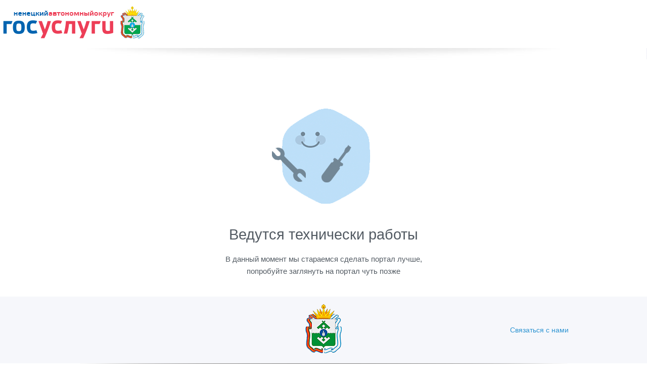

--- FILE ---
content_type: text/html
request_url: https://uslugi.adm-nao.ru/oauth/login?typeOAuth=P
body_size: 73659
content:
<!DOCTYPE html>
<html>
<head>

  <meta charset="utf-8">
  <meta http-equiv="x-ua-compatible" content="ie=edge,chrome=1">

  <title>Ведутся технические работы - Портал государственных и муниципальных услуг Ненецкого автономного округа</title>
  <base href="/"/>

  <style type="text/css">
    *, :after, :before {
      box-sizing: border-box;
    }
    body, html {
      height: 100%;
    }
    body {
      font-family: 'PT Sans', 'Open Sans',Helvetica Neue,Helvetica,sans-serif;
      font-size: 14px;
      line-height: 1.42857143;
      color: #535b63;
      background-color: #fff;
      margin: 0;
    }

    a {
      cursor: pointer;
      color: #2d94d2;
      text-decoration: none;
    }
    a {
      background-color: transparent;
    }

    .app-inner {
      position: relative;
      min-height: 100%;
      padding-bottom: 250px;
    }
    .b-section {
      position: relative;
    }
    .b-section__content {
      min-height: 310px;
      padding: 0 0 30px;
    }
    .wrapper {
      position: relative;
      max-width: 1304px;
      min-width: 780px;
      margin: 0 auto;
    }
    .b-header-logo {
      width: 100%;
      height: 95px;
      white-space: nowrap;
      margin: 0;
      padding: 10px 0 0;
    }
    .b-header-wrapper {

    }
    .app-inner>.b-footer {
      position: absolute;
      bottom: 0;
      left: 0;
      right: 0;
    }
    .b-footer-panel {
      background: #f6f7fb;
      padding: 15px 0;
    }
    .b-footer-inner {
      display: table;
      width: 100%;
      table-layout: fixed;
    }
    .b-footer-inner-row {
      display: table-row;
    }
    .b-footer-sector:first-child {
      text-align: left;
    }
    .b-footer-sector {
      display: table-cell;
      vertical-align: middle;
      text-align: center;
    }
    .b-footer-logo {
      text-decoration: none!important;
      color: inherit!important;
      white-space: nowrap;
      font-size: 14px;
      line-height: 20px;
    }
    .b-footer-tportal-copyright {
      text-align: center;
      margin: 0 0 30px;
      padding: 40px 0;
      background-image: url('[data-uri]');
      background-repeat: no-repeat;
      background-position: 50% 0;
      width: 100%;
      height: 25px;
      font-size: 12px;
    }


    .content-body__techworks {
      display: block;
      text-align: center;
      font-size: 15px;
      line-height: 24px;

      background-repeat: no-repeat;
      background-position: center top;
      background-size: 100% auto;
      background-image: url('[data-uri]');
      background-color: #fff;
    }

    .techworks-wrapper {
      max-width:450px;
      margin:0 auto 0;
      padding: 110px 0 0;
    }

    .techworks-img-cont {
      display: block;
    }

    .techworks-title {
      font-size: 29px;
      line-height: 1.15em;
      font-weight: normal;
      margin: 25px auto 20px;
      display: block;
    }
    .techworks-comment {
      display: block;
    }
  </style>

</head>
<body class="app app__works">

<div class="app-inner" id="app-inner">
  <section class="b-section b-section__header">

    <div class="b-header">
      <div class="b-header-wrapper wrapper">

        <div class="b-header-logo">
          <a class="b-header-logo-inner" href="/">
            <strong class="b-header-logo-glob-outer" title="Ненецкий автономный округ - ГосУслуги">
              <img class="b-header-logo-glob"
                   alt="Ненецкий автономный округ - ГосУслуги"
                   src="[data-uri]"
              />
            </strong>
          </a>
        </div>

      </div>
    </div>
  </section>

  <section class="b-section b-section__content" id="content">

    <div class="content-body content-body__techworks" id="content-body">

      <div class="techworks-wrapper">
        <div class="techworks-img-cont">
          <img alt="технические работы"
               src="[data-uri]"
          />
        </div>
        <strong class="techworks-title">Ведутся технически работы</strong>
        <div class="techworks-comment">
          В данный момент мы стараемся сделать портал лучше,
          попробуйте заглянуть на портал чуть позже
        </div>
      </div>

    </div>
  </section>

  <footer class="b-footer">
    <div class="b-footer-panel">
      <div class="b-footer-wrapper wrapper">
        <div class="b-footer-inner">
          <div class="b-footer-inner-row">
            <div class="b-footer-sector">
            </div>

            <div class="b-footer-sector">
              <a class="b-footer-logo" href="/">
                <span class="b-footer-logo-cont">
              <img class="b-footer-logo-img"
                   src="[data-uri]"
              />
            </span>
              </a>
            </div>

            <div class="b-footer-sector">
              <div class="b-footer-contacts">
                <a class="b-footer-link" href="mailto:smev@support.adm-nao.ru">
                  <span class="fa fa-envelope-o"></span>
                  <span>Связаться с нами</span>
                </a>

              </div>

            </div>
          </div>
        </div>
      </div>
    </div>

    <!-- shadow -->
    <div class="b-footer-wrapper wrapper"><div class="b-footer-tportal-copyright"></div></div>

  </footer>
</div>

</body>
</html>